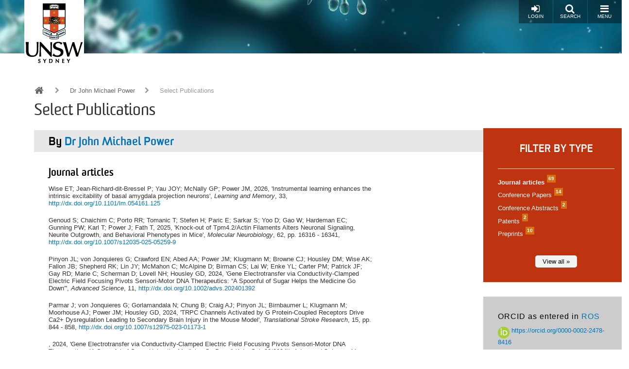

--- FILE ---
content_type: text/html; charset=UTF-8
request_url: https://research.unsw.edu.au/people/dr-john-michael-power/publications?type=journalarticles
body_size: 16093
content:
<!DOCTYPE html>
<html lang="en" dir="ltr" prefix="content: http://purl.org/rss/1.0/modules/content/  dc: http://purl.org/dc/terms/  foaf: http://xmlns.com/foaf/0.1/  og: http://ogp.me/ns#  rdfs: http://www.w3.org/2000/01/rdf-schema#  schema: http://schema.org/  sioc: http://rdfs.org/sioc/ns#  sioct: http://rdfs.org/sioc/types#  skos: http://www.w3.org/2004/02/skos/core#  xsd: http://www.w3.org/2001/XMLSchema# ">
  <head>
    <meta charset="utf-8" />
<script async src="https://www.googletagmanager.com/gtag/js?id=G-JN7NPPFBWJ"></script>
<script>window.dataLayer = window.dataLayer || [];function gtag(){dataLayer.push(arguments)};gtag("js", new Date());gtag("set", "developer_id.dMDhkMT", true);gtag("config", "G-JN7NPPFBWJ", {"groups":"default","page_placeholder":"PLACEHOLDER_page_location","allow_ad_personalization_signals":false});</script>
<script src="/sites/default/files/hotjar/hotjar.script.js?t9fwgl"></script>
<meta name="Generator" content="Drupal 10 (https://www.drupal.org)" />
<meta name="MobileOptimized" content="width" />
<meta name="HandheldFriendly" content="true" />
<meta name="viewport" content="width=device-width, initial-scale=1.0" />
<link rel="icon" href="/themes/resgate8/images/favicon.ico" type="image/vnd.microsoft.icon" />
<script src="/sites/default/files/google_tag/primary/google_tag.script.js?t9fwgl" defer></script>

    <title>Select Publications by Dr John Michael Power | UNSW Research</title>
    <link rel="stylesheet" media="all" href="/sites/default/files/css/css_aIaPM7u5-otyX6rBsNjRfZ7Fylh0gGf49LuzXm6Ft54.css?delta=0&amp;language=en&amp;theme=resgate8&amp;include=eJx1ikEOwyAMBD9EyzW_QaasCBK2EXYqkdenOfRSqZeRdnbKPAb1LZ2Lx67SYMl3MGJWdfNJI5R_Se2aqT9eykMF4hYmrJJj-17mqzept_8k1t5IDDniz37yzWDLHBwzGS76LTxL" />
<link rel="stylesheet" media="all" href="/sites/default/files/css/css_9jC1z9U6638nWTOkT6anwhsHtlX8y-oniOAPXOCxRzk.css?delta=1&amp;language=en&amp;theme=resgate8&amp;include=eJx1ikEOwyAMBD9EyzW_QaasCBK2EXYqkdenOfRSqZeRdnbKPAb1LZ2Lx67SYMl3MGJWdfNJI5R_Se2aqT9eykMF4hYmrJJj-17mqzept_8k1t5IDDniz37yzWDLHBwzGS76LTxL" />
<link rel="stylesheet" media="all" href="//fonts.googleapis.com/css?family=Raleway:400,600,700,800,900" />
<link rel="stylesheet" media="all" href="//fonts.googleapis.com/css?family=Open+Sans:400,600,700,800" />
<link rel="stylesheet" media="all" href="/sites/default/files/css/css_HAslBqjCs_lKlEFO1PoGUkhttMgJjj2mMlm2eIx2b10.css?delta=4&amp;language=en&amp;theme=resgate8&amp;include=eJx1ikEOwyAMBD9EyzW_QaasCBK2EXYqkdenOfRSqZeRdnbKPAb1LZ2Lx67SYMl3MGJWdfNJI5R_Se2aqT9eykMF4hYmrJJj-17mqzept_8k1t5IDDniz37yzWDLHBwzGS76LTxL" />

    
    <script type="text/javascript">
    /*<![CDATA[*/
    (function() {
    var sz = document.createElement('script'); sz.type = 'text/javascript'; sz.async = true;
    sz.src = '//us1.siteimprove.com/js/siteanalyze_2904.js';
    var s = document.getElementsByTagName('script')[0]; s.parentNode.insertBefore(sz, s);
    })();
    /*]]>*/
    </script>
  </head>
  <body class="toolbar-themes toolbar-has-tabs toolbar-no-icons toolbar-themes-admin-theme--seven path-people">
    <a href="#main-content" class="visually-hidden focusable skip-link">
      Skip to main content
    </a>
    <noscript><iframe src="https://www.googletagmanager.com/ns.html?id=GTM-W8QTFLH" height="0" width="0" style="display:none;visibility:hidden"></iframe></noscript>
      <div class="dialog-off-canvas-main-canvas" data-off-canvas-main-canvas>
    
<!-- Page wrapper -->
<div class="page-wrapper">


<!-- Header and Navbar -->
<header class="main-header"
  >
  <nav class="navbar navbar-default" role="navigation">
    <div class="container-fluid">
      <div class="row">
        <div class="navbar-header col-xs-5 col-sm-2">
                        <div class="region region-header">
    <div id="block-resgate8-branding" class="site-branding block block-system block-system-branding-block">
  
    
        <div class="brand logo">
      <a href="https://www.unsw.edu.au" title="UNSW Sydney" rel="home" class="site-branding__logo">
        <img src="/sites/default/files/logo.png" alt="UNSW Sydney" />
      </a>
    </div>
        <div class="brand site-name">
              <div class="site-branding__name">
          <a href="/" title="Home" rel="home">UNSW Research</a>
        </div>
                </div>
  </div>

  </div>

                  </div>

        <!-- Header button -->
        <div class="col-xs-7 col-sm-10">
                                  <div class="region region-primary-menu">
    <div id="block-responsivemenumobileicon" class="responsive-menu-toggle-wrapper responsive-menu-toggle block block-responsive-menu block-responsive-menu-toggle">
  
    
      <a id="toggle-icon" class="button toggle responsive-menu-toggle-icon" title="Menu" href="#off-canvas">
  <i class="fa fa-bars"></i>
  <i class="fa fa-times"></i>
  <br />Menu
</a>
  </div>

  </div>

          
          <a href="/search/local" class="button pull-right"><i class="fa fa-search"></i><br />Search</a>

                      <a href="/user/login" class="button pull-right"><i class="fa fa-sign-in"></i><br />Login</a>
                  </div>
        <!-- End Header button -->
      </div>
          </div>
      </nav>

  
</header>
<!--End Header & Navbar -->


<!--Start Main Section-->
<main id="main">

  <!--Content top-->
    <!--End Content top-->


  <!-- layout -->
  <div id="wrapper">
    <!-- start: Container -->
    <div class="container">

      <div class="row layout">
        <!--- Start Left SideBar -->
                <!---End Right SideBar -->

        <!--- Start content -->
                  <div class="content_layout">
            <div class=col-md-12>

              <!--start: breadcrumb -->
                            <div class="row">
                <div class="col-md-12">  <div class="region region-breadcrumb">
    <div id="block-resgate8-breadcrumbs" class="block block-system block-system-breadcrumb-block">
  
    
        <nav class="breadcrumb" role="navigation" aria-labelledby="system-breadcrumb">
    <h2 id="system-breadcrumb" class="visually-hidden">Breadcrumb</h2>
    <ul>
          <li>
                  <a href="/"><i class="fa fa-home"></i></a>
                          <i class="fa fa-chevron-right"></i>
              </li>
          <li>
                  <a href="/people/dr-john-michael-power">Dr John Michael Power</a>
                          <i class="fa fa-chevron-right"></i>
              </li>
          <li>
                  Select Publications
                      </li>
        </ul>
  </nav>

  </div>

  </div>
</div>
              </div>
              
                <div class="region region-content">
    <div data-drupal-messages-fallback class="hidden"></div>
<div id="block-resgate8-content" class="block block-system block-system-main-block">
  
    
      <div id="block-researcherpagetitle" class="block">
  <p>Select Publications</p>
</div>

<div id="block-resgate8-page-title" class="block">
  <h1>By <a href="/people/dr-john-michael-power" class="btn-more">Dr John Michael Power</a></h1>
</div>

<div class="profile-indent" >
  <div class="row">
    <div class="col-sm-12 profile-details">
      <div class="main with-pubs">
        <div class="pub-content">
<h2>Journal articles</h2>
<p><span class="rg-author">Wise ET;  Jean-Richard-dit-Bressel P;  Yau JOY;  McNally GP;  Power JM</span>, <span class="rg-year">2026</span>, <span class="rg-title">'Instrumental learning enhances the intrinsic excitability of basal amygdala projection neurons'</span>, <i class="rg-source-title">Learning and Memory</i>, <span class="rg-volume">33</span>, <a href="http://dx.doi.org/10.1101/lm.054161.125">http://dx.doi.org/10.1101/lm.054161.125</a></p><p><span class="rg-author">Genoud S;  Chaichim C;  Porto RR;  Tomanic T;  Stefen H;  Paric E;  Sarkar S;  Yoo D;  Gao W;  Hardeman EC;  Gunning PW;  Karl T;  Power J;  Fath T</span>, <span class="rg-year">2025</span>, <span class="rg-title">'Knock-out of Tpm4.2/Actin Filaments Alters Neuronal Signaling, Neurite Outgrowth, and Behavioral Phenotypes in Mice'</span>, <i class="rg-source-title">Molecular Neurobiology</i>, <span class="rg-volume">62</span>,  <span class="rg-page">pp. 16316 - 16341</span>, <a href="http://dx.doi.org/10.1007/s12035-025-05259-9">http://dx.doi.org/10.1007/s12035-025-05259-9</a></p><p><span class="rg-author">Pinyon JL;  von Jonquieres G;  Crawford EN;  Abed AA;  Power JM;  Klugmann M;  Browne CJ;  Housley DM;  Wise AK;  Fallon JB;  Shepherd RK;  Lin JY;  McMahon C;  McAlpine D;  Birman CS;  Lai W;  Enke YL;  Carter PM;  Patrick JF;  Gay RD;  Marie C;  Scherman D;  Lovell NH;  Housley GD</span>, <span class="rg-year">2024</span>, <span class="rg-title">'Gene Electrotransfer via Conductivity-Clamped Electric Field Focusing Pivots Sensori-Motor DNA Therapeutics: “A Spoonful of Sugar Helps the Medicine Go Down”'</span>, <i class="rg-source-title">Advanced Science</i>, <span class="rg-volume">11</span>, <a href="http://dx.doi.org/10.1002/advs.202401392">http://dx.doi.org/10.1002/advs.202401392</a></p>
<p><span class="rg-author">Parmar J;  von Jonquieres G;  Gorlamandala N;  Chung B;  Craig AJ;  Pinyon JL;  Birnbaumer L;  Klugmann M;  Moorhouse AJ;  Power JM;  Housley GD</span>, <span class="rg-year">2024</span>, <span class="rg-title">'TRPC Channels Activated by G Protein-Coupled Receptors Drive Ca2+ Dysregulation Leading to Secondary Brain Injury in the Mouse Model'</span>, <i class="rg-source-title">Translational Stroke Research</i>, <span class="rg-volume">15</span>,  <span class="rg-page">pp. 844 - 858</span>, <a href="http://dx.doi.org/10.1007/s12975-023-01173-1">http://dx.doi.org/10.1007/s12975-023-01173-1</a></p>
<p><span class="rg-author"></span>, <span class="rg-year">2024</span>, <span class="rg-title">'Gene Electrotransfer via Conductivity‐Clamped Electric Field Focusing Pivots Sensori‐Motor DNA Therapeutics: “A Spoonful of Sugar Helps the Medicine Go Down” (Adv. Sci. 30/2024)'</span>, <i class="rg-source-title">Advanced Science</i>, <span class="rg-volume">11</span></p><p><span class="rg-author">Rapp AP;  Hark TJ;  Power JM;  Savas JN;  Matthew Oh M;  Disterhoft JF</span>, <span class="rg-year">2022</span>, <span class="rg-title">'Sex-Dependent Effects of Chronic Microdrive Implantation on Acquisition of Trace Eyeblink Conditioning'</span>, <i class="rg-source-title">Neurobiology of Learning and Memory</i>, <span class="rg-volume">193</span>, <a href="http://dx.doi.org/10.1016/j.nlm.2022.107649">http://dx.doi.org/10.1016/j.nlm.2022.107649</a></p>
<p><span class="rg-author">Xie C;  Power J;  Prasad AA</span>, <span class="rg-year">2022</span>, <span class="rg-title">'Bidirectional Optogenetic Modulation of the Subthalamic Nucleus in a Rodent Model of Parkinson’s Disease'</span>, <i class="rg-source-title">Frontiers in Neuroscience</i>, <span class="rg-volume">16</span>, <a href="http://dx.doi.org/10.3389/fnins.2022.848821">http://dx.doi.org/10.3389/fnins.2022.848821</a></p>
<p><span class="rg-author">Bulbul L;  Power JM;  Jones NM;  Kumar NN</span>, <span class="rg-year">2022</span>, <span class="rg-title">'Long-term hypercapnia does not alter Galanin immunoreactivity in mouse brain respiratory and chemoreceptor regions'</span>, <i class="rg-source-title">FASEB journal : official publication of the Federation of American Societies for Experimental Biology</i>, <span class="rg-volume">36</span>, <a href="http://dx.doi.org/10.1096/fasebj.2022.36.S1.R2326">http://dx.doi.org/10.1096/fasebj.2022.36.S1.R2326</a></p>
<p><span class="rg-author">Choi EA;  Husić M;  Millan EZ;  Gilchrist S;  Power JM;  dit Bressel PJR;  McNally GP;  Jean-Richard-dit-Bressel P</span>, <span class="rg-year">2022</span>, <span class="rg-title">'A Corticothalamic Circuit Trades off Speed for Safety during Decision-Making under Motivational Conflict'</span>, <i class="rg-source-title">Journal of Neuroscience</i>, <span class="rg-volume">42</span>,  <span class="rg-page">pp. 3473 - 3483</span>, <a href="http://dx.doi.org/10.1523/JNEUROSCI.0088-22.2022">http://dx.doi.org/10.1523/JNEUROSCI.0088-22.2022</a></p><p><span class="rg-author">Yau JOY;  Chaichim C;  Power JM;  McNally GP</span>, <span class="rg-year">2021</span>, <span class="rg-title">'The Roles of Basolateral Amygdala Parvalbumin Neurons in Fear Learning'</span>, <i class="rg-source-title">Journal of Neuroscience the Official Journal of the Society for Neuroscience</i>, <span class="rg-volume">41</span>,  <span class="rg-page">pp. 9223 - 9234</span>, <a href="http://dx.doi.org/10.1523/JNEUROSCI.2461-20.2021">http://dx.doi.org/10.1523/JNEUROSCI.2461-20.2021</a></p>
<p><span class="rg-author">Chaichim C;  Tomanic T;  Stefen H;  Paric E;  Gamaroff L;  Suchowerska AK;  Gunning PW;  Ke YD;  Fath T;  Power J</span>, <span class="rg-year">2021</span>, <span class="rg-title">'Overexpression of tropomyosin isoform tpm3.1 does not alter synaptic function in hippocampal neurons'</span>, <i class="rg-source-title">International Journal of Molecular Sciences</i>, <span class="rg-volume">22</span>, <a href="http://dx.doi.org/10.3390/ijms22179303">http://dx.doi.org/10.3390/ijms22179303</a></p>
<p><span class="rg-author">Chaichim C;  Madeleine J C;  Dumlao G;  Power JM</span>, <span class="rg-year">2021</span>, <span class="rg-title">'Long-term depression of excitatory transmission in the lateral septum'</span>, <i class="rg-source-title">Journal of Neurophysiology</i>, <span class="rg-volume">125</span>,  <span class="rg-page">pp. 1825 - 1832</span>, <a href="http://dx.doi.org/10.1152/jn.00657.2019">http://dx.doi.org/10.1152/jn.00657.2019</a></p>
<p><span class="rg-author">Peng CY;  Jean-Richard-dit-Bressel P;  Gilchrist S;  Power JM;  McNally GP</span>, <span class="rg-year">2021</span>, <span class="rg-title">'Phasic inhibition of dopamine neurons is an instrumental punisher.'</span>, <i class="rg-source-title">Behavioral Neuroscience</i>, <span class="rg-volume">135</span>,  <span class="rg-page">pp. 415 - 425</span>, <a href="http://dx.doi.org/10.1037/bne0000445">http://dx.doi.org/10.1037/bne0000445</a></p><p><span class="rg-author">Liu Y;  Jean-Richard-Dit-Bressel P;  Yau JOY;  Willing A;  Prasad AA;  Power JM;  Killcross S;  Clifford CWG;  McNally GP</span>, <span class="rg-year">2020</span>, <span class="rg-title">'The mesolimbic dopamine activity signatures of relapse to alcohol-seeking'</span>, <i class="rg-source-title">Journal of Neuroscience</i>, <span class="rg-volume">40</span>,  <span class="rg-page">pp. 6409 - 6427</span>, <a href="http://dx.doi.org/10.1523/JNEUROSCI.072420.2020">http://dx.doi.org/10.1523/JNEUROSCI.072420.2020</a></p>
<p><span class="rg-author">Cheng DT;  Katzenelson AM;  Faulkner ML;  Disterhoft JF;  Power JM;  Desmond JE</span>, <span class="rg-year">2020</span>, <span class="rg-title">'Contingency awareness, aging, and the parietal lobe'</span>, <i class="rg-source-title">Neurobiology of Aging</i>, <span class="rg-volume">91</span>,  <span class="rg-page">pp. 125 - 135</span>, <a href="http://dx.doi.org/10.1016/j.neurobiolaging.2020.02.024">http://dx.doi.org/10.1016/j.neurobiolaging.2020.02.024</a></p>
<p><span class="rg-author">Przybyla M;  Van Eersel J;  Van Hummel A;  Van Der Hoven J;  Sabale M;  Harasta A;  Müller J;  Gajwani M;  Prikas E;  Mueller T;  Stevens CH;  Power J;  Housley GD;  Karl T;  Kassiou M;  Ke YD;  Ittner A;  Ittner LM</span>, <span class="rg-year">2020</span>, <span class="rg-title">'Onset of hippocampal network aberration and memory deficits in P301S tau mice are associated with an early gene signature'</span>, <i class="rg-source-title">Brain</i>, <span class="rg-volume">143</span>,  <span class="rg-page">pp. 1889 - 1904</span>, <a href="http://dx.doi.org/10.1093/brain/awaa133">http://dx.doi.org/10.1093/brain/awaa133</a></p>
<p><span class="rg-author">Bolaram A;  Coe TE;  Power JM;  Cheng DT</span>, <span class="rg-year">2020</span>, <span class="rg-title">'Awareness and differential eyeblink conditioning: Effects of manipulating auditory CS frequencies'</span>, <i class="rg-source-title">Learning and Memory</i>, <span class="rg-volume">27</span>,  <span class="rg-page">pp. 78 - 82</span>, <a href="http://dx.doi.org/10.1101/lm.050146.119">http://dx.doi.org/10.1101/lm.050146.119</a></p>
<p><span class="rg-author">Prasad AA;  Xie C;  Chaichim C;  Nguyen JH;  McClusky HE;  Killcross S;  Power JM;  McNally GP</span>, <span class="rg-year">2020</span>, <span class="rg-title">'Complementary roles for ventral pallidum cell types and their projections in relapse'</span>, <i class="rg-source-title">Journal of Neuroscience</i>, <span class="rg-volume">40</span>,  <span class="rg-page">pp. 880 - 893</span>, <a href="http://dx.doi.org/10.1523/JNEUROSCI.0262-19.2019">http://dx.doi.org/10.1523/JNEUROSCI.0262-19.2019</a></p><p><span class="rg-author">Moorhouse AJ;  Power JM</span>, <span class="rg-year">2019</span>, <span class="rg-title">'Making light work of fine-tuning channelrhodopsins'</span>, <i class="rg-source-title">Journal of Biological Chemistry</i>, <span class="rg-volume">294</span>,  <span class="rg-page">pp. 3822 - 3823</span>, <a href="http://dx.doi.org/10.1074/jbc.H119.007749">http://dx.doi.org/10.1074/jbc.H119.007749</a></p><p><span class="rg-author">Gorlamandala N;  Parmar J;  Craig AJ;  Power JM;  Moorhouse AJ;  Krishnan AV;  Housley GD</span>, <span class="rg-year">2018</span>, <span class="rg-title">'Focal Ischaemic Infarcts Expand Faster in Cerebellar Cortex than Cerebral Cortex in a Mouse Photothrombotic Stroke Model'</span>, <i class="rg-source-title">Translational Stroke Research</i>, <span class="rg-volume">9</span>,  <span class="rg-page">pp. 643 - 653</span>, <a href="http://dx.doi.org/10.1007/s12975-018-0615-1">http://dx.doi.org/10.1007/s12975-018-0615-1</a></p>
<p><span class="rg-author">Gibson GD;  Prasad AA;  Jean-Richard-dit-Bressel P;  Yau JOY;  Millan EZ;  Liu Y;  Campbell EJ;  Lim J;  Marchant NJ;  Power JM;  Killcross S;  Lawrence AJ;  McNally GP</span>, <span class="rg-year">2018</span>, <span class="rg-title">'Distinct Accumbens Shell Output Pathways Promote versus Prevent Relapse to Alcohol Seeking'</span>, <i class="rg-source-title">Neuron</i>, <span class="rg-volume">98</span>,  <span class="rg-page">pp. 512 - 520.e6</span>, <a href="http://dx.doi.org/10.1016/j.neuron.2018.03.033">http://dx.doi.org/10.1016/j.neuron.2018.03.033</a></p>
<p><span class="rg-author">Weiss C;  Procissi D;  Power JM;  Disterhoft JF</span>, <span class="rg-year">2018</span>, <span class="rg-title">'The rabbit as a behavioral model system for magnetic resonance imaging'</span>, <i class="rg-source-title">Journal of Neuroscience Methods</i>, <span class="rg-volume">300</span>,  <span class="rg-page">pp. 196 - 205</span>, <a href="http://dx.doi.org/10.1016/j.jneumeth.2017.05.021">http://dx.doi.org/10.1016/j.jneumeth.2017.05.021</a></p>
<p><span class="rg-author">Sengupta A;  Yau JOY;  Jean-Richard-dit-Bressel P;  Liu Y;  Millan EZ;  Power JM;  McNally GP</span>, <span class="rg-year">2018</span>, <span class="rg-title">'Basolateral amygdala neurons maintain aversive emotional salience'</span>, <i class="rg-source-title">Journal of Neuroscience</i>, <span class="rg-volume">38</span>,  <span class="rg-page">pp. 3001 - 3012</span>, <a href="http://dx.doi.org/10.1523/JNEUROSCI.2460-17.2017">http://dx.doi.org/10.1523/JNEUROSCI.2460-17.2017</a></p>
<p><span class="rg-author">Jhaveri DJ;  Tedoldi A;  Hunt S;  Sullivan R;  Watts NR;  Power JM;  Bartlett PF;  Sah P</span>, <span class="rg-year">2018</span>, <span class="rg-title">'Evidence for newly generated interneurons in the basolateral amygdala of adult mice'</span>, <i class="rg-source-title">Molecular Psychiatry</i>, <span class="rg-volume">23</span>,  <span class="rg-page">pp. 521 - 532</span>, <a href="http://dx.doi.org/10.1038/mp.2017.134">http://dx.doi.org/10.1038/mp.2017.134</a></p><p><span class="rg-author">Suchowerska AK;  Fok S;  Stefen H;  Gunning PW;  Hardeman EC;  Power J;  Fath T</span>, <span class="rg-year">2017</span>, <span class="rg-title">'Developmental profiling of tropomyosin expression in mouse brain reveals Tpm4.2 as the major post-synaptic tropomyosin in the mature brain'</span>, <i class="rg-source-title">Frontiers in Cellular Neuroscience</i>, <span class="rg-volume">11</span>,  <span class="rg-page">pp. 421</span>, <a href="http://dx.doi.org/10.3389/fncel.2017.00421">http://dx.doi.org/10.3389/fncel.2017.00421</a></p><p><span class="rg-author">Yang J-L;  Polly P;  Fath T;  Jones NM;  Power J</span>, <span class="rg-year">2016</span>, <span class="rg-title">'ISA model and integrative career development learning in year three science courses'</span>, <i class="rg-source-title">Int J Science Math Tech Learning</i>, <span class="rg-volume">23</span>,  <span class="rg-page">pp. 33 - 46</span></p>
<p><span class="rg-author">Stefen H;  Chaichim C;  Power J;  Fath T</span>, <span class="rg-year">2016</span>, <span class="rg-title">'Regulation of the Postsynaptic Compartment of Excitatory Synapses by the Actin Cytoskeleton in Health and Its Disruption in Disease'</span>, <i class="rg-source-title">Neural Plasticity</i>, <span class="rg-volume">2016</span>, <a href="http://dx.doi.org/10.1155/2016/2371970">http://dx.doi.org/10.1155/2016/2371970</a></p><p><span class="rg-author">Keshavarzi S;  Power JM;  Albers EHH;  Sullivan RKS;  Sah P</span>, <span class="rg-year">2015</span>, <span class="rg-title">'Dendritic Organization of Olfactory Inputs to Medial Amygdala Neurons'</span>, <i class="rg-source-title">The Journal of Neuroscience</i>, <span class="rg-volume">35</span>,  <span class="rg-page">pp. 13020 - 13028</span>, <a href="http://dx.doi.org/10.1523/JNEUROSCI.0627-15.2015">http://dx.doi.org/10.1523/JNEUROSCI.0627-15.2015</a></p>
<p><span class="rg-author">Keshavarzi S;  Power JM;  Albers EHH;  Sullivan RKS;  Sah P</span>, <span class="rg-year">2015</span>, <span class="rg-title">'Dendritic organization of olfactory inputs to medial amygdala neurons'</span>, <i class="rg-source-title">Journal of Neuroscience</i>, <span class="rg-volume">35</span>,  <span class="rg-page">pp. 13020 - 13028</span>, <a href="http://dx.doi.org/10.1523/JNEUROSCI.0627-15.2015">http://dx.doi.org/10.1523/JNEUROSCI.0627-15.2015</a></p>
<p><span class="rg-author">Harasta AE;  Power JM;  Von Jonquieres G;  Karl T;  Drucker DJ;  Housley GD;  Schneider M;  Klugmann M</span>, <span class="rg-year">2015</span>, <span class="rg-title">'Septal glucagon-like peptide 1 receptor expression determines suppression of cocaine-induced behavior'</span>, <i class="rg-source-title">Neuropsychopharmacology</i>, <span class="rg-volume">40</span>,  <span class="rg-page">pp. 1969 - 1978</span>, <a href="http://dx.doi.org/10.1038/npp.2015.47">http://dx.doi.org/10.1038/npp.2015.47</a></p><p><span class="rg-author">Power JM;  Sah P</span>, <span class="rg-year">2014</span>, <span class="rg-title">'Dendritic spine heterogeneity and calcium dynamics in basolateral amygdala principal neurons'</span>, <i class="rg-source-title">Journal of Neurophysiology</i>, <span class="rg-volume">112</span>,  <span class="rg-page">pp. 1616 - 1627</span>, <a href="http://dx.doi.org/10.1152/jn.00770.2013">http://dx.doi.org/10.1152/jn.00770.2013</a></p><p><span class="rg-author">Cheng D;  Meintjes EM;  Stanton ME;  Desmond J;  Pienaar M;  Dodge N;  Power J;  Molteno CD;  Disterhoft JF;  Jacobson JL;  Jacobson SW</span>, <span class="rg-year">2013</span>, <span class="rg-title">'Functional MRI of cerebellar activity during eyeblink classical conditioning in children and adults.'</span>, <i class="rg-source-title">Human Brain Mapping</i>, <span class="rg-volume">35</span>,  <span class="rg-page">pp. 1 - 14</span>, <a href="http://dx.doi.org/10.1002/hbm.22261">http://dx.doi.org/10.1002/hbm.22261</a></p>
<p><span class="rg-author">Delaney A;  Sedlak PL;  Autuori E;  Power J;  Sah P</span>, <span class="rg-year">2013</span>, <span class="rg-title">'Synaptic NMDA receptors in basolateral amygdala principal neurons are triheteromeric proteins: physiological role of GluN2B subunits'</span>, <i class="rg-source-title">Journal of Neurophysiology</i>, <span class="rg-volume">109</span>,  <span class="rg-page">pp. 1391 - 1402</span>, <a href="http://dx.doi.org/10.1152/jn.00176.2012">http://dx.doi.org/10.1152/jn.00176.2012</a></p><p><span class="rg-author">Kim YS;  Wong AC;  Power J;  Tadros SF;  Klugmann M;  Moorhouse AJ;  Bertrand PP;  Housley GD</span>, <span class="rg-year">2012</span>, <span class="rg-title">'Alternative Splicing of the TRPC3 Ion Channel Calmodulin/ IP3 Receptor-Binding Domain in the Hindbrain Enhances Cation Flux'</span>, <i class="rg-source-title">The Journal of Neuroscience</i>, <span class="rg-volume">32</span>,  <span class="rg-page">pp. 11414 - 11423</span>, <a href="http://dx.doi.org/10.1523/JNEUROSCI.6446-11.2012">http://dx.doi.org/10.1523/JNEUROSCI.6446-11.2012</a></p>
<p><span class="rg-author">Delaney A;  Power J;  Pankaj S</span>, <span class="rg-year">2012</span>, <span class="rg-title">'Ifenprodil reduces excitatory synaptic transmission by blocking presynaptic P/Q type calcium channels'</span>, <i class="rg-source-title">Journal of Neurophysiology</i>, <span class="rg-volume">107</span>,  <span class="rg-page">pp. 1571 - 1575</span>, <a href="http://dx.doi.org/10.1152/jn.01066.2011">http://dx.doi.org/10.1152/jn.01066.2011</a></p><p><span class="rg-author">Power J;  Bocklisch C;  Curby P;  Pankaj S</span>, <span class="rg-year">2011</span>, <span class="rg-title">'Location and function of the slow afterhyperpolarization channels in the basolateral amygdala'</span>, <i class="rg-source-title">The Journal of Neuroscience</i>, <span class="rg-volume">31</span>,  <span class="rg-page">pp. 526 - 537</span>, <a href="http://dx.doi.org/10.1523/JNEUROSCI.1045-10.2011">http://dx.doi.org/10.1523/JNEUROSCI.1045-10.2011</a></p><p><span class="rg-author">Oh MM;  McKay BM;  Power J;  Disterhoft JF</span>, <span class="rg-year">2009</span>, <span class="rg-title">'Learning-related postburst afterhyperpolarization reduction in CA1 pyramidal neurons is mediated by protein kinase A'</span>, <i class="rg-source-title">Proceedings of the National Academy of Sciences</i>, <span class="rg-volume">106</span>,  <span class="rg-page">pp. 1620 - 1625</span>, <a href="http://dx.doi.org/10.1073/pnas.0807708106">http://dx.doi.org/10.1073/pnas.0807708106</a></p><p><span class="rg-author">Power J;  Pankaj S</span>, <span class="rg-year">2008</span>, <span class="rg-title">'Competition between calcium-activated K+ channels determines cholinergic action on firing properties of basolateral amygdala projection neurons'</span>, <i class="rg-source-title">The Journal of Neuroscience</i>, <span class="rg-volume">28</span>,  <span class="rg-page">pp. 3209 - 3220</span>, <a href="http://dx.doi.org/10.1523/JNEUROSCI.4310-07.2008">http://dx.doi.org/10.1523/JNEUROSCI.4310-07.2008</a></p>
<p><span class="rg-author">Faber EL;  Delaney A;  Power J;  Sedlak PL;  Crane JW;  Pankaj S</span>, <span class="rg-year">2008</span>, <span class="rg-title">'Modulation of SK channel trafficking by beta adrenoceptors enhances excitatory synaptic transmission and plasticity in the amygdala'</span>, <i class="rg-source-title">The Journal of Neuroscience</i>, <span class="rg-volume">29</span>,  <span class="rg-page">pp. 10803 - 10813</span>, <a href="http://dx.doi.org/10.1523/JNEUROSCI.1796-08.2008">http://dx.doi.org/10.1523/JNEUROSCI.1796-08.2008</a></p>
<p><span class="rg-author">Cheng D;  Disterhoft JF;  Power J;  Ellis DA;  Desmond J</span>, <span class="rg-year">2008</span>, <span class="rg-title">'Neural substrates underlying human delay and trace eyeblink conditioning'</span>, <i class="rg-source-title">Proceedings of the National Academy of Sciences</i>, <span class="rg-volume">105</span>,  <span class="rg-page">pp. 8108 - 8113</span>, <a href="http://dx.doi.org/10.1073/pnas.0800374105">http://dx.doi.org/10.1073/pnas.0800374105</a></p><p><span class="rg-author">Morley SN;  Power JM;  Coulson EJ;  Bartlett PF</span>, <span class="rg-year">2007</span>, <span class="rg-title">'Zinc-mediated neuronal death is dependent on Trk activation'</span>, <i class="rg-source-title">Experimental Neurology</i>, <span class="rg-volume">205</span>,  <span class="rg-page">pp. 360 - 366</span>, <a href="http://dx.doi.org/10.1016/j.expneurol.2007.02.006">http://dx.doi.org/10.1016/j.expneurol.2007.02.006</a></p>
<p><span class="rg-author">Power J;  Pankaj S</span>, <span class="rg-year">2007</span>, <span class="rg-title">'Distribution of IP3-mediated calcium responses and their role in nuclear signalling in rat basolateral amygdala neurons'</span>, <i class="rg-source-title">The Journal of Physiology</i>, <span class="rg-volume">580</span>,  <span class="rg-page">pp. 835 - 857</span>, <a href="http://dx.doi.org/10.1113/jphysiol.2006.125062">http://dx.doi.org/10.1113/jphysiol.2006.125062</a></p><p><span class="rg-author">Oh MM;  Wu WW;  Power JM;  Disterhoft JF</span>, <span class="rg-year">2006</span>, <span class="rg-title">'Galantamine increases excitability of CA1 hippocampal pyramidal neurons'</span>, <i class="rg-source-title">Neuroscience</i>, <span class="rg-volume">137</span>,  <span class="rg-page">pp. 113 - 123</span>, <a href="http://dx.doi.org/10.1016/j.neuroscience.2005.08.063">http://dx.doi.org/10.1016/j.neuroscience.2005.08.063</a></p><p><span class="rg-author">Power JM;  Sah P</span>, <span class="rg-year">2005</span>, <span class="rg-title">'Intracellular calcium store filling by an L-type calcium current in the basolateral amygdala at subthreshold membrane potentials'</span>, <i class="rg-source-title">Journal of Physiology</i>, <span class="rg-volume">562</span>,  <span class="rg-page">pp. 439 - 453</span>, <a href="http://dx.doi.org/10.1113/jphysiol.2004.076711">http://dx.doi.org/10.1113/jphysiol.2004.076711</a></p><p><span class="rg-author">Baharvand H;  Power JM;  Ozsarac N;  Matthaei KI</span>, <span class="rg-year">2004</span>, <span class="rg-title">'Differentiation of embryonic stem cells into functional neurons in vitro'</span>, <i class="rg-source-title">Neuroscience Research Communications</i>, <span class="rg-volume">35</span>,  <span class="rg-page">pp. 130 - 138</span>, <a href="http://dx.doi.org/10.1002/nrc.20027">http://dx.doi.org/10.1002/nrc.20027</a></p><p><span class="rg-author">Sah P;  Faber ESL;  De Armentia ML;  Power J</span>, <span class="rg-year">2003</span>, <span class="rg-title">'The amygdaloid complex: Anatomy and physiology'</span>, <i class="rg-source-title">Physiological Reviews</i>, <span class="rg-volume">83</span>,  <span class="rg-page">pp. 803 - 834</span>, <a href="http://dx.doi.org/10.1152/physrev.00002.2003">http://dx.doi.org/10.1152/physrev.00002.2003</a></p><p><span class="rg-author">Power JM;  Wu WW;  Sametsky E;  Oh MM;  Disterhoft JF</span>, <span class="rg-year">2002</span>, <span class="rg-title">'Age-related enhancement of the slow outward calcium-activated potassium current in hippocampal CA1 pyramidal neurons in vitro'</span>, <i class="rg-source-title">Journal of Neuroscience</i>, <span class="rg-volume">22</span>,  <span class="rg-page">pp. 7234 - 7243</span>, <a href="http://dx.doi.org/10.1523/jneurosci.22-16-07234.2002">http://dx.doi.org/10.1523/jneurosci.22-16-07234.2002</a></p>
<p><span class="rg-author">Power JM;  Sah P</span>, <span class="rg-year">2002</span>, <span class="rg-title">'Nuclear Calcium Signaling Evoked by Cholinergic Stimulation in Hippocampal CA1 Pyramidal Neurons'</span>, <i class="rg-source-title">Journal of Neuroscience</i>, <span class="rg-volume">22</span>,  <span class="rg-page">pp. 3454 - 3462</span>, <a href="http://dx.doi.org/10.1523/jneurosci.22-09-03454.2002">http://dx.doi.org/10.1523/jneurosci.22-09-03454.2002</a></p>
<p><span class="rg-author">Knuttinen MG;  Parrish TB;  Weiss C;  LaBar KS;  Gitelman DR;  Power JM;  Mesulam MM;  Disterhoft JF</span>, <span class="rg-year">2002</span>, <span class="rg-title">'Electromyography as a recording system for eyeblink conditioning with functional magnetic resonance imaging'</span>, <i class="rg-source-title">Neuroimage</i>, <span class="rg-volume">17</span>,  <span class="rg-page">pp. 977 - 987</span>, <a href="http://dx.doi.org/10.1006/nimg.2002.1199">http://dx.doi.org/10.1006/nimg.2002.1199</a></p>
<p><span class="rg-author">Weiss C;  Venkatasubramanian PN;  Aguado AS;  Power JM;  Tom BC;  Li L;  Chen KS;  Disterhoft JF;  Wyrwicz AM</span>, <span class="rg-year">2002</span>, <span class="rg-title">'Impaired eyeblink conditioning and decreased hippocampal volume in PDAPP V717F mice'</span>, <i class="rg-source-title">Neurobiology of Disease</i>, <span class="rg-volume">11</span>,  <span class="rg-page">pp. 425 - 433</span>, <a href="http://dx.doi.org/10.1006/nbdi.2002.0555">http://dx.doi.org/10.1006/nbdi.2002.0555</a></p><br /><p><a href="/people/dr-john-michael-power">Back to profile page</a></p></div>
          <nav class="pager" role="navigation" aria-labelledby="pagination-heading">
    <h4 id="pagination-heading" class="visually-hidden">Pagination</h4>
    <ul class="pager__items js-pager__items">
                                                        <li class="pager__item is-active">
                                          <a href="?type=journalarticles&amp;page=0" title="Current page" aria-current="page">
            <span class="visually-hidden">
              Current page
            </span>1</a>
        </li>
              <li class="pager__item">
                                          <a href="?type=journalarticles&amp;page=1" title="Go to page 2">
            <span class="visually-hidden">
              Page
            </span>2</a>
        </li>
                                      <li class="pager__item pager__item--next">
          <a href="?type=journalarticles&amp;page=1" title="Go to next page" rel="next">
            <span class="visually-hidden">Next page</span>
            <span aria-hidden="true">Next ›</span>
          </a>
        </li>
                          <li class="pager__item pager__item--last">
          <a href="?type=journalarticles&amp;page=1" title="Go to last page">
            <span class="visually-hidden">Last page</span>
            <span aria-hidden="true">Last »</span>
          </a>
        </li>
          </ul>
  </nav>

      </div>
      <div class="rhs">
        <div id="pubs-summary">
          <h2>Filter by type</h2>
          <div class="pub-owner"></div>
          <ul class="pub-category"><li><a href="/people/dr-john-michael-power/publications?type=journalarticles"><b>Journal articles</b><span class="badge">69</span></a></li><li><a href="/people/dr-john-michael-power/publications?type=conferencepapers">Conference Papers<span class="badge">14</span></a></li><li><a href="/people/dr-john-michael-power/publications?type=conferenceabstracts">Conference Abstracts<span class="badge">2</span></a></li><li><a href="/people/dr-john-michael-power/publications?type=patents">Patents<span class="badge">2</span></a></li><li><a href="/people/dr-john-michael-power/publications?type=preprints">Preprints<span class="badge">10</span></a></li></ul>
          <div class="text-center">
            <a href="/people/dr-john-michael-power/publications" class="btn-more">View all »</a>
          </div>
        </div>

        <div class="pubs-orcid">
          <div class="content">
            <h3>ORCID as entered in <a href="https://ros.unsw.edu.au/login.html" target="_blank">ROS</a></h3>
                          <a href="https://orcid.org/0000-0002-2478-8416" target="_blank">
                <img src="/themes/resgate8/images/icons/ORCIDiD_icon24x24.png" alt="orcid_icon" />
                https://orcid.org/0000-0002-2478-8416
              </a>
                                  </div>
        </div>


              </div>


    </div>
  </div>
</div>


  </div>

  </div>

            </div>
          </div>
                <!---End content -->

        <!--- Start Right SideBar -->
                <!---End Right SideBar -->


        <!--Quick Facts-->
                <!--End Quick Facts-->

      </div>
      <!--End Content -->

    </div>
  </div>
  <!-- End layout -->



</main>
<!--End Main Section-->


<!--Start Carousel -->
<!--End Carousel -->


<!-- Start Footer Menu -->
  <div class="footer-menu">
    <div class="container">
      <div class="row">
        <div class="col-sm-8 col-md-6 col-lg-7">
            <div class="region region-footer-menu">
    <nav role="navigation" aria-labelledby="block-resgate8-footer-menu" id="block-resgate8-footer">
            
  <h2 class="visually-hidden" id="block-resgate8-footer-menu">Footer menu</h2>
  

        
              <ul class="menu">
                    <li class="menu-item">
        <a href="https://www.unsw.edu.au/privacy" title="Privacy Policy">Privacy Policy</a>
              </li>
                <li class="menu-item">
        <a href="https://www.unsw.edu.au/copyright-disclaimer" title="Copyright &amp; Disclaimer">Copyright &amp; Disclaimer</a>
              </li>
                <li class="menu-item">
        <a href="https://www.unsw.edu.au/accessibility" title="Accessibility">Accessibility</a>
              </li>
        </ul>
  


  </nav>
<div id="block-footermessage" class="block block-block-content block-block-content78214a01-e9e1-432a-86a0-eac92e8c359f">
  
    
      
            <div class="body"><p>UNSW Sydney NSW 2052 Australia Telephone +61 2 93851000<br />
Authorised by Deputy Vice-Chancellor (Research)<br />
UNSW CRICOS Provider Code: 00098G ABN: 57 195 873 179</p>
</div>
      
  </div>

  </div>

        </div>
                <div class="col-sm-4 col-md-6 col-lg-5">
          <p><strong>Join the conversation</strong></p>
          <div class="social-media">
                          <a href="http://www.facebook.com/unsw"  class="facebook" target="_blank" >Facebook</a>
                                      <a href="http://www.twitter.com/unsw" class="twitter" target="_blank" >Twitter</a>
                                                  <a href="http://www.youtube.com/unsw" class="youtube long" target="_blank" >UNSW Youtube</a>
                                      <a href="http://www.linkedin.com/company/university-of-new-south-wales" class="linkedin" target="_blank">LinkedIn</a>
                                                  <a href="http://www.pinterest.com/unsw" class="pinterest" target="_blank" >Pinterest</a>
                                      <a href="http://www.instagram.com/unsw" class="instagram" target="_blank" >Instagram</a>
                      </div>
        </div>
              </div>
    </div>
  </div>
<!-- End Footer Menu -->


<div class="copyright">
  <div class="container">
    <div class="row">
      <div class="col-sm-12">
        <div id="footer-group">
          <ul>
            <li class="first go8"><a name="misc_g08" class="footer external-link" href="http://www.go8.edu.au/">Member Group of Eight</a></li>
            <li class="uni21"><a name="misc_u21" class="footer external-link" href="http://www.universitas21.com/">Member Universitas 21</a></li>
            <li class="gt"><a name="misc_gt" class="footer external-link" href="http://www.globaltechalliance.org/">Member Global Alliance of Technological Universities</a></li>
            <li class="apru"><a name="misc_apru" class="footer external-link" href="http://apru.org/">Member Association of Pacific Rim Universities</a></li>
            <li class="plusalliance last"><a name="plus_alliance" class="footer external-link" href="http://plusalliance.org">Member<br>PLuS Alliance</a></li>
          </ul>
          <div class="clear"></div>
        </div>
      </div>
    </div>

    
  </div>
</div>



<!-- Google map -->
<!-- End Google map -->


</div>
<!-- page-wrapper -->

  </div>

    <div class="off-canvas-wrapper"><div id="off-canvas">
              <ul>
                    <li class="menu-item--front-page menu-name--main">
        <a href="/" data-drupal-link-system-path="&lt;front&gt;">Home</a>
              </li>
                <li class="menu-item--_3b415f6-85dc-490b-be3c-8c28e6d757c3 menu-name--main">
        <a href="/unsw-strategy-2025" title="2025 Strategic Initiatives">2025 Strategic Initiatives</a>
                                <ul>
                    <li class="menu-item--_8402659-a65d-41b4-895e-652110387975 menu-name--main">
        <a href="/strategic-hires-and-retention-pathways-sharp" title="SHARP" data-drupal-link-system-path="node/128594">SHARP</a>
              </li>
                <li class="menu-item--_63d7742-8a6e-43eb-829a-eb8eb5f6ba87 menu-name--main">
        <a href="https://staff.2025.unsw.edu.au/research/unsw-futures/">UNSW Futures</a>
              </li>
                <li class="menu-item--cec02985-1cd4-4ea9-b254-6713246a766c menu-name--main">
        <a href="https://staff.2025.unsw.edu.au/research/research-quality" title="Interdisciplinary Research">Interdisciplinary Research</a>
              </li>
                <li class="menu-item--bd3ebdff-26f4-470a-9282-af2cc7093157 menu-name--main">
        <a href="/research-infrastructure" title="World Class Research Infrastructure" data-drupal-link-system-path="node/132008">World Class Research Infrastructure</a>
              </li>
                <li class="menu-item--efe47f77-6e4a-4ff0-8b8b-53889ed37be0 menu-name--main">
        <a href="https://grandchallenges.unsw.edu.au/" title="Grand Challenges ">Grand Challenges </a>
              </li>
                <li class="menu-item--b9b8b891-f934-4324-8bd7-5a7733421596 menu-name--main">
        <a href="https://staff.2025.unsw.edu.au/social/thought-leadership-and-public-engagement/" title="Thought Leadership &amp; Public Engagement">Thought Leadership &amp; Public Engagement</a>
              </li>
                <li class="menu-item--d551ac5f-8565-40d2-afc2-510c29877115 menu-name--main">
        <a href="https://staff.2025.unsw.edu.au/research/knowledge-exchange" title="Knowledge Exchange">Knowledge Exchange</a>
              </li>
        </ul>
  
              </li>
                <li class="menu-item--_18ea255-ee3b-4845-b584-45138087074a menu-name--main">
        <a href="https://research.unsw.edu.au/artu/" title="Aggregate Ranking of Top Universities ">ARTU -  Aggregate Ranking of Top Universities</a>
              </li>
                <li class="menu-item--cd5a712b-a7cf-4473-ae43-415d9f6d74c7 menu-name--main">
        <a href="/division-research-contact-list" title="Contact Us">Contact Us</a>
                                <ul>
                    <li class="menu-item--_fe81edd-8871-48a6-8d10-12a033d499c6 menu-name--main">
        <a href="/deputy-vice-chancellor-research" title="Deputy Vice-Chancellor (Research &amp; Enterprise)">Deputy Vice-Chancellor (Research &amp; Enterprise)</a>
              </li>
                <li class="menu-item--_0498e24-cd8f-47ca-9361-9fddf48df5ef menu-name--main">
        <a href="/pro-vice-chancellor-research" title="Pro Vice-Chancellor (Research)" data-drupal-link-system-path="node/126774">Pro Vice-Chancellor (Research)</a>
              </li>
        </ul>
  
              </li>
                <li class="menu-item--e498a252-ccbc-403c-a8be-b9438584373c menu-name--main">
        <a href="/graduate-research" title="Graduate Research" data-drupal-link-system-path="node/132007">Graduate Research</a>
                                <ul>
                    <li class="menu-item--_3765dd6-a8fd-4399-9ff2-3ccc538faa99 menu-name--main">
        <a href="/graduate-research-scholarships" title="Scholarships" data-drupal-link-system-path="node/132076">Scholarships</a>
                                <ul>
                    <li class="menu-item--da7f1167-16cc-4ceb-9d2d-0447a2833f92 menu-name--main">
        <a href="/graduate-research-scholarships" title="Applying for a Scholarship" data-drupal-link-system-path="node/132076">Applying for a Scholarship</a>
              </li>
        </ul>
  
              </li>
                <li class="menu-item--a4687092-7c72-4673-a0a5-43a4d8cdbe99 menu-name--main">
        <a href="/thesis" title="Thesis">Thesis</a>
                                <ul>
                    <li class="menu-item--a2c411de-a931-4e53-87c3-babb3c9bf284 menu-name--main">
        <a href="/submission" title="Thesis Preparation">Thesis Preparation</a>
              </li>
                <li class="menu-item--ea9ddacb-c3fb-4aaf-95bc-41904a253d72 menu-name--main">
        <a href="/submission" title="Examination">Examination</a>
              </li>
                <li class="menu-item--bb669693-2284-4ebd-9925-7bf98d11ecbb menu-name--main">
        <a href="/submission" title="Graduation">Graduation</a>
              </li>
        </ul>
  
              </li>
                <li class="menu-item--ecdf3da7-bd4e-496b-bf0f-c3260a28affc menu-name--main">
        <a href="/help-and-advice" title="Help and Advice">Help and Advice</a>
                                <ul>
                    <li class="menu-item--edb51691-54e8-46c1-9ff4-61227464db5d menu-name--main">
        <a href="https://www.arc.unsw.edu.au/voice/pgc" title="Arc UNSW – Postgraduate Council">Arc UNSW – Postgraduate Council</a>
              </li>
                <li class="menu-item--_3941b4d-2ce1-47ad-925b-9510adb0dd2e menu-name--main">
        <a href="https://www.arc.unsw.edu.au/" title="Arc UNSW – Student Life">Arc UNSW – Student Life</a>
              </li>
                <li class="menu-item--_464aa99-7dc7-4306-8f03-f95888b1ce2d menu-name--main">
        <a href="/help-and-advice" title="Financial Support">Financial Support</a>
              </li>
        </ul>
  
              </li>
        </ul>
  
              </li>
                <li class="menu-item--_f01f4a5-1ad1-4def-a7fb-53270562b55f menu-name--main">
        <a href="http://extend.unsw.edu.au" title="New to UNSW Research">New to UNSW Research</a>
              </li>
                <li class="menu-item--_3b667a5-c2e7-4e82-b943-3c6a78fdb34d menu-name--main">
        <a href="/events" title="Events &amp; Workshops" data-drupal-link-system-path="events">Events &amp; Workshops</a>
              </li>
                <li class="menu-item--ef4318c5-e889-436a-8ab9-9a86d36b0716 menu-name--main">
        <a href="/graduate-research" title="Study with Us" data-drupal-link-system-path="node/132007">Study with Us</a>
              </li>
                <li class="menu-item--_f6d0982-96a5-4ae7-bcbe-1d9f870c9150 menu-name--main">
        <a href="/researcher-development-unit-rdu" title="Researcher Development Unit">Research Training</a>
                                <ul>
                    <li class="menu-item--_be9ee0a-9a90-4a42-a9bb-ba3906a87b84 menu-name--main">
        <a href="http://www.extend.unsw.edu.au/" title="Extend Your Career">Extend Your Career</a>
              </li>
                <li class="menu-item--_859fbc0-c86e-4346-8d1a-de7032fe8f9b menu-name--main">
        <a href="/networks" title="Networks" data-drupal-link-system-path="node/132057">Networks</a>
              </li>
                <li class="menu-item--_6acb245-0ff3-47cf-b97d-0a2b195e5c20 menu-name--main">
        <a href="/new-research-unsw" title="New to UNSW Research">New to UNSW Research</a>
              </li>
                <li class="menu-item--_d2d228e-3ac4-4ca2-9fad-5b39655c115e menu-name--main">
        <a href="https://www.2025.unsw.edu.au/apply/" title="Research Career Opportunities">Research Career Opportunities</a>
              </li>
        </ul>
  
              </li>
                <li class="menu-item--_981e9b2-bb11-4318-ae11-5b872da8d85e menu-name--main">
        <a href="/research-impact" data-drupal-link-system-path="node/132055">Research Impact</a>
                                <ul>
                    <li class="menu-item--cf3db9f1-ebc0-4207-b051-de7dffc7f5b8 menu-name--main">
        <a href="/unsw-areas-research-strength" title="UNSW Areas of Research Strength" data-drupal-link-system-path="node/132090">UNSW Areas of Research Strength</a>
                                <ul>
                    <li class="menu-item--_76d79a7-1089-4350-9fe5-9d9b1c840424 menu-name--main">
        <a href="/biomedical-sciences" title="Biomedical Sciences" data-drupal-link-system-path="node/82501">Biomedical Sciences</a>
              </li>
                <li class="menu-item--b6754fc9-380e-4572-bed5-b357629928b6 menu-name--main">
        <a href="/contemporary-humanities-and-creative-arts" title="Contemporary Humanities and Creative Arts" data-drupal-link-system-path="node/82508">Contemporary Humanities and Creative Arts</a>
              </li>
                <li class="menu-item--b99e46c2-7539-45ae-9b54-fb83abe4a2a7 menu-name--main">
        <a href="/defence-and-security" title="Defence and Security" data-drupal-link-system-path="node/82522">Defence and Security</a>
              </li>
                <li class="menu-item--_da09653-cd43-46a7-bf7c-2525c555cf96 menu-name--main">
        <a href="/fundamental-and-enabling-sciences" title="Fundamental and Enabling Sciences" data-drupal-link-system-path="node/82507">Fundamental and Enabling Sciences</a>
              </li>
                <li class="menu-item--_997983e-d4ea-48f8-bdbe-5b4b5b9ef271 menu-name--main">
        <a href="/ict-robotics-and-devices" title="ICT, Robotics and Devices" data-drupal-link-system-path="node/82505">ICT, Robotics and Devices</a>
              </li>
                <li class="menu-item--_f793bfa-77f8-49d6-8ce2-e3427ba83bcf menu-name--main">
        <a href="/law-business-and-economics" title="Law, Business and Economics" data-drupal-link-system-path="node/82506">Law, Business and Economics</a>
              </li>
                <li class="menu-item--bf84f478-97bc-48ca-8aa3-b84d7834ee98 menu-name--main">
        <a href="/next-generation-materials-and-technologies" title="/next-generation-materials-and-technologies" data-drupal-link-system-path="node/82503">Next Generation Materials and Technologies</a>
              </li>
                <li class="menu-item--_860f7b5-dd4a-4855-8827-2a3d76fb9865 menu-name--main">
        <a href="/social-policy-government-and-health-policy" title="Social Policy, Government and Health Policy" data-drupal-link-system-path="node/82504">Social Policy, Government and Health Policy</a>
              </li>
                <li class="menu-item--_804919e-775e-4149-beff-f436892bd77f menu-name--main">
        <a href="/water-climate-environment-and-sustainability" title="Water, Climate, Environment and Sustainability" data-drupal-link-system-path="node/82502">Water, Climate, Environment and Sustainability</a>
              </li>
        </ul>
  
              </li>
                <li class="menu-item--_e2509df-3d47-4881-9fa8-02b561dd5b8c menu-name--main">
        <a href="/fellows" title="Fellows of Learned Academies" data-drupal-link-system-path="node/132063">Fellows of Learned Academies</a>
              </li>
                <li class="menu-item--_4b6708b-2b43-44fb-a1a7-2813e43a245d menu-name--main">
        <a href="/researcher-news-stories" title="Research News &amp; Stories" data-drupal-link-system-path="node/133982">Research News &amp; Stories</a>
              </li>
        </ul>
  
              </li>
                <li class="menu-item--_a6a9f60-1a63-4d32-be27-950b208d9a07 menu-name--main">
        <a href="https://www.edi.unsw.edu.au/conduct-integrity/conduct-unsw/research-integrity" title="Research Integrity">Research Integrity</a>
                                <ul>
                    <li class="menu-item--_d94b6f5-c252-4b56-873f-e004af988d6e menu-name--main">
        <a href="/research-ethics-compliance-support" title="Research Ethics &amp; Compliance Support">Research Ethics &amp; Compliance Support</a>
              </li>
                <li class="menu-item--cfe3fb47-daec-42ef-b3c4-f6d2e9351193 menu-name--main">
        <a href="https://research.unsw.edu.au/research-integrity-staff">Research Integrity for Staff</a>
              </li>
                <li class="menu-item--_6490294-8436-4f03-8fab-c5ed36425ae9 menu-name--main">
        <a href="/supervisors-and-research-integrity-ri" title="Supervisors and Research Integrity">Supervisors and Research Integrity</a>
              </li>
        </ul>
  
              </li>
                <li class="menu-item--_40b8119-bd90-43d7-ac87-fce4e2005158 menu-name--main">
        <a href="/research-ethics-compliance-support" title="Research Ethics and Compliance Support">Research Ethics and Compliance Support</a>
                                <ul>
                    <li class="menu-item--_8852bae-70f7-4227-a8ba-a5995423af85 menu-name--main">
        <a href="/animal-research-ethics" title="Animal Research Ethics" data-drupal-link-system-path="node/132102">Animal Research Ethics</a>
              </li>
                <li class="menu-item--f40d0b25-d9c9-46f7-b3a1-00a639d1eb88 menu-name--main">
        <a href="/human-research-ethics" title="Human Research Ethics">Human Research Ethics</a>
              </li>
                <li class="menu-item--_b254863-f0ca-437e-baa0-fbe2405fbb92 menu-name--main">
        <a href="/radiation-safety-unsw" title="Radiation Safety">Radiation Safety</a>
              </li>
                <li class="menu-item--b13f6a2c-f2c3-49a0-bc7f-3e5936e78b60 menu-name--main">
        <a href="/research-export-controls" title="Research Export Controls" data-drupal-link-system-path="node/115911">Research Export Controls</a>
              </li>
        </ul>
  
              </li>
                <li class="menu-item--_c48322f-87f2-4975-bd6b-dbe7e1ecbc27 menu-name--main">
        <a href="/research-strategy-and-partnerships-office-rspo" title="Research Strategy Office">Research Strategy Office</a>
                                <ul>
                    <li class="menu-item--de3a1873-9668-418f-bcc3-4e5657c3f75d menu-name--main">
        <a href="/about-research-strategy-and-partnerships-office-rspo" title="About the RSO">About the RSO</a>
              </li>
                <li class="menu-item--_0534ccd-5da9-492c-9fb4-7d9777906402 menu-name--main">
        <a href="/partner-us" title="Partner with us" data-drupal-link-system-path="node/132018">Partner with us</a>
              </li>
                <li class="menu-item--_a19e35d-5a70-43dd-9180-42c9e0532dc4 menu-name--main">
        <a href="/research-strategy-and-partnerships-office-staff-contacts" title="Contact Us">Contact Us</a>
              </li>
                <li class="menu-item--_4325ef9-d876-47e4-b5bd-e4a53b9016e0 menu-name--main">
        <a href="/partner-us" title="Partner With Us" data-drupal-link-system-path="node/132018">Partner With Us</a>
              </li>
                <li class="menu-item--edeba4e8-a148-4c0c-9449-06e01af116bb menu-name--main">
        <a href="/rspo-services-researchers" title="Services for Researchers ">Services for Researchers</a>
              </li>
        </ul>
  
              </li>
                <li class="menu-item--_99398d1-0c47-4a4b-8156-dbc93697149d menu-name--main">
        <a href="/research-grants-and-contracts-rgc" title="Research Grants and Contracts (RGC)" data-drupal-link-system-path="node/132033">Research Grants and Contracts (RGC)</a>
                                <ul>
                    <li class="menu-item--dc36f2ae-f63c-4575-876f-a415ac4967ff menu-name--main">
        <a href="/research-grants-and-contracts-rgc" title="About Us - GMO" data-drupal-link-system-path="node/132033">About Us</a>
              </li>
                <li class="menu-item--_ae66286-f99b-49f7-a6fb-bf9d59cfa857 menu-name--main">
        <a href="/current-funding-opportunities-schemes-now-open" title="Current Funding Opportunities">Current Funding Opportunities</a>
              </li>
                <li class="menu-item--e025b9af-be8f-4ade-8c49-a29a1c058165 menu-name--main">
        <a href="/" title="Resources and Quicklinks" data-drupal-link-system-path="&lt;front&gt;">Resources and Quicklinks</a>
              </li>
                <li class="menu-item--b546d8c6-ac96-440a-b455-92eee6ddacd5 menu-name--main">
        <a href="/infoed" title="Systems">Systems</a>
              </li>
        </ul>
  
              </li>
                <li class="menu-item--_835a297-db58-4939-b468-28483a46437b menu-name--main">
        <a href="/research-infrastructure" title="Research Infrastructure" data-drupal-link-system-path="node/132008">Research Infrastructure</a>
                                <ul>
                    <li class="menu-item--dbddb62a-08a3-41cc-b809-96d077c0b3f0 menu-name--main">
        <a href="http://www.analytical.unsw.edu.au" title="Analytical Centre (MWAC)">Analytical Centre (MWAC)</a>
              </li>
                <li class="menu-item--a37e4ff6-3b27-4535-9c8e-7f0d0cd022c1 menu-name--main">
        <a href="/about-us" title="Contacts &amp; About Us">Contacts &amp; About Us</a>
              </li>
                <li class="menu-item--c09630c3-78d8-4745-b17b-c10a53f7e88c menu-name--main">
        <a href="/data-management-storage-and-tools" title="Data Management, Storage and Tools">Data Management, Storage and Tools</a>
              </li>
                <li class="menu-item--_e3c6919-b921-4549-99af-bc207bdeeef2 menu-name--main">
        <a href="/network-labs" title="Network Labs" data-drupal-link-system-path="node/132171">Network Labs</a>
              </li>
                <li class="menu-item--_6cbfbd0-8ad2-4c3f-a798-7d61355c2c03 menu-name--main">
        <a href="https://safesys.unsw.edu.au/res/SitePages/Home.aspx" title="Shared Research Equipment">Shared Research Equipment</a>
              </li>
                <li class="menu-item--_7fac685-f8ac-4d3f-8c0d-23aad7d56da3 menu-name--main">
        <a href="/unsw-research-infrastructure-scheme" title="UNSW Research Infrastructure Scheme" data-drupal-link-system-path="node/132022">UNSW Research Infrastructure Scheme</a>
              </li>
        </ul>
  
              </li>
                <li class="menu-item--_1c2de29-9784-4d17-a437-b8c8d7b39f5b menu-name--main">
        <a href="/research-strategy-and-partnerships-office-rspo" title="Partner With Us">Partner With Us</a>
              </li>
                <li class="menu-item--e827519e-950f-41e9-8cff-63c918742e85 menu-name--main">
        <a href="/unsw-pricing-tool" title="UNSW Pricing Tool for research and consultancy work" data-drupal-link-system-path="node/132543">Pricing Tool</a>
              </li>
                <li class="menu-item--_2033003-2f9d-4584-a13f-39163b0d52be menu-name--main">
        <a href="https://unsw.sharepoint.com/sites/research-hub" title="Directory of services for UNSW researchers (log in with your UNSW  id)">Researcher Hub (UNSW login) </a>
              </li>
                <li class="menu-item--f35ded4c-a716-4c07-a12e-09866a493ef5 menu-name--main">
        <a href="/current-funding-opportunities-schemes-now-open" title="Current Funding Opportunities">Current Funding Opportunities</a>
              </li>
                <li class="menu-item--_6be2457-7211-4ed2-8644-2e59b9a4de12 menu-name--main">
        <a href="/research-news-updates-division-research" title=" Updates from the Division of Research">Research News</a>
              </li>
                <li class="menu-item--db70a396-1f57-474b-b8cb-34b5d6869f6b menu-name--main">
        <a href="/unsw-centres-and-institutes" title="UNSW Research Centres and Institutes home page" data-drupal-link-system-path="node/133645">UNSW Centres and Institutes</a>
              </li>
                <li class="menu-item--_8098699-eb32-4410-a2ec-4497d210ab01 menu-name--main">
        <a href="/researcher" data-drupal-link-system-path="researcher">Find a Researcher</a>
              </li>
                <li class="menu-item--d5ffbb3e-a7b2-4b35-ba66-456627438962 menu-name--main">
        <a href="https://research.unsw.edu.au/helptagsandcodes">FAQ: Researcher Profiles - Tags &amp; Codes</a>
              </li>
        </ul>
  

</div></div>
    <script type="application/json" data-drupal-selector="drupal-settings-json">{"path":{"baseUrl":"\/","pathPrefix":"","currentPath":"people\/dr-john-michael-power\/publications","currentPathIsAdmin":false,"isFront":false,"currentLanguage":"en","currentQuery":{"type":"journalarticles"}},"pluralDelimiter":"\u0003","suppressDeprecationErrors":true,"ajaxPageState":{"libraries":"eJx1jEEKwzAMBD_k1tf8xijuVjHYkrGUgvP6ttBcAr3tDrObBx0TzDH_QniMvVNd0jFb31QKLPmGhriquvmg_l_hqivVW9bWVSBugVW5IpFQnV6yxSsIA8bkWM6x-axF-Ms_J1ZeSA2yx0u_Z5Vn4WDTHC2uZHgDqjNRVQ","theme":"resgate8","theme_token":null},"ajaxTrustedUrl":[],"responsive_menu":{"position":"right","theme":"theme-dark","pagedim":"pagedim","modifyViewport":true,"use_bootstrap":false,"breakpoint":"(min-width: 960px)","drag":false},"google_analytics":{"account":"G-JN7NPPFBWJ","trackOutbound":true,"trackMailto":true,"trackTel":true,"trackDownload":true,"trackDownloadExtensions":"7z|aac|arc|arj|asf|asx|avi|bin|csv|doc(x|m)?|dot(x|m)?|exe|flv|gif|gz|gzip|hqx|jar|jpe?g|js|mp(2|3|4|e?g)|mov(ie)?|msi|msp|pdf|phps|png|ppt(x|m)?|pot(x|m)?|pps(x|m)?|ppam|sld(x|m)?|thmx|qtm?|ra(m|r)?|sea|sit|tar|tgz|torrent|txt|wav|wma|wmv|wpd|xls(x|m|b)?|xlt(x|m)|xlam|xml|z|zip"},"user":{"uid":0,"permissionsHash":"25b733d2c1b6650f421488fafdd1a8449daf7565be880b668db89f38edeba3c5"}}</script>
<script src="/core/assets/vendor/jquery/jquery.min.js?v=3.7.1"></script>
<script src="/core/assets/vendor/once/once.min.js?v=1.0.1"></script>
<script src="/core/misc/drupalSettingsLoader.js?v=10.5.6"></script>
<script src="/core/misc/drupal.js?v=10.5.6"></script>
<script src="/core/misc/drupal.init.js?v=10.5.6"></script>
<script src="/core/assets/vendor/tabbable/index.umd.min.js?v=6.2.0"></script>
<script src="https://script.crazyegg.com/pages/scripts/0012/0191.js" async></script>
<script src="/core/misc/progress.js?v=10.5.6"></script>
<script src="/core/assets/vendor/loadjs/loadjs.min.js?v=4.3.0"></script>
<script src="/core/misc/debounce.js?v=10.5.6"></script>
<script src="/core/misc/announce.js?v=10.5.6"></script>
<script src="/core/misc/message.js?v=10.5.6"></script>
<script src="/core/misc/ajax.js?v=10.5.6"></script>
<script src="/themes/drupal8_zymphonies_theme/includes/bootstrap/js/bootstrap.min.js?v=1.x"></script>
<script src="/modules/contrib/google_analytics/js/google_analytics.js?v=10.5.6"></script>
<script src="/themes/resgate8/flexslider/jquery.flexslider-min.js?v=1.x"></script>
<script src="/themes/resgate8/js/jquery.countTo.js?v=1.x"></script>
<script src="/themes/resgate8/js/jquery.rwdImageMaps.min.js?v=1.x"></script>
<script src="/themes/resgate8/js/stellar.js?v=1.x"></script>
<script src="/themes/resgate8/vendor/jquery-migrate.min.js?v=1.x"></script>
<script src="/themes/resgate8/js/imagesloader.min.js?v=1.x"></script>
<script src="/themes/resgate8/vendor/jquery.tabs/jquery.tabs.min.js?v=1.x"></script>
<script src="/themes/resgate8/vendor/jquery.easing.js?v=1.x"></script>
<script src="/themes/resgate8/vendor/jquery.appear.js?v=1.x"></script>
<script src="/themes/resgate8/vendor/jquery.easypiechart.min.js?v=1.x"></script>
<script src="/themes/resgate8/vendor/owl-carousel/owl.carousel.min.js?v=1.x"></script>
<script src="/themes/resgate8/vendor/waypoint.js?v=1.x"></script>
<script src="/themes/resgate8/vendor/count-to.js?v=1.x"></script>
<script src="/themes/resgate8/vendor/masonry.pkgd.min.js?v=1.x"></script>
<script src="/themes/resgate8/vendor/isotope.pkgd.min.js?v=1.x"></script>
<script src="/themes/resgate8/vendor/wow.min.js?v=1.x"></script>
<script src="/themes/resgate8/vendor/jpreloader.min.js?v=1.x"></script>
<script src="/themes/resgate8/vendor/prettyphoto/js/jquery.prettyPhoto.js?v=1.x"></script>
<script src="/themes/resgate8/vendor/ytplayer/js/jquery.mb.YTPlayer.min.js?v=1.x"></script>
<script src="/themes/resgate8/vendor/jquery.typer/src/jquery.typer.js?v=1.x"></script>
<script src="/themes/resgate8/vendor/jquery.unveil.js?v=1.x"></script>
<script src="/themes/resgate8/js/gbb.js?v=1.x"></script>
<script src="/themes/resgate8/js/script.js?v=1.x"></script>
<script src="/libraries/mmenu/dist/mmenu.js?v=10.5.6"></script>
<script src="/modules/contrib/responsive_menu/js/responsive_menu.config.js?v=10.5.6"></script>

  </body>
</html>
